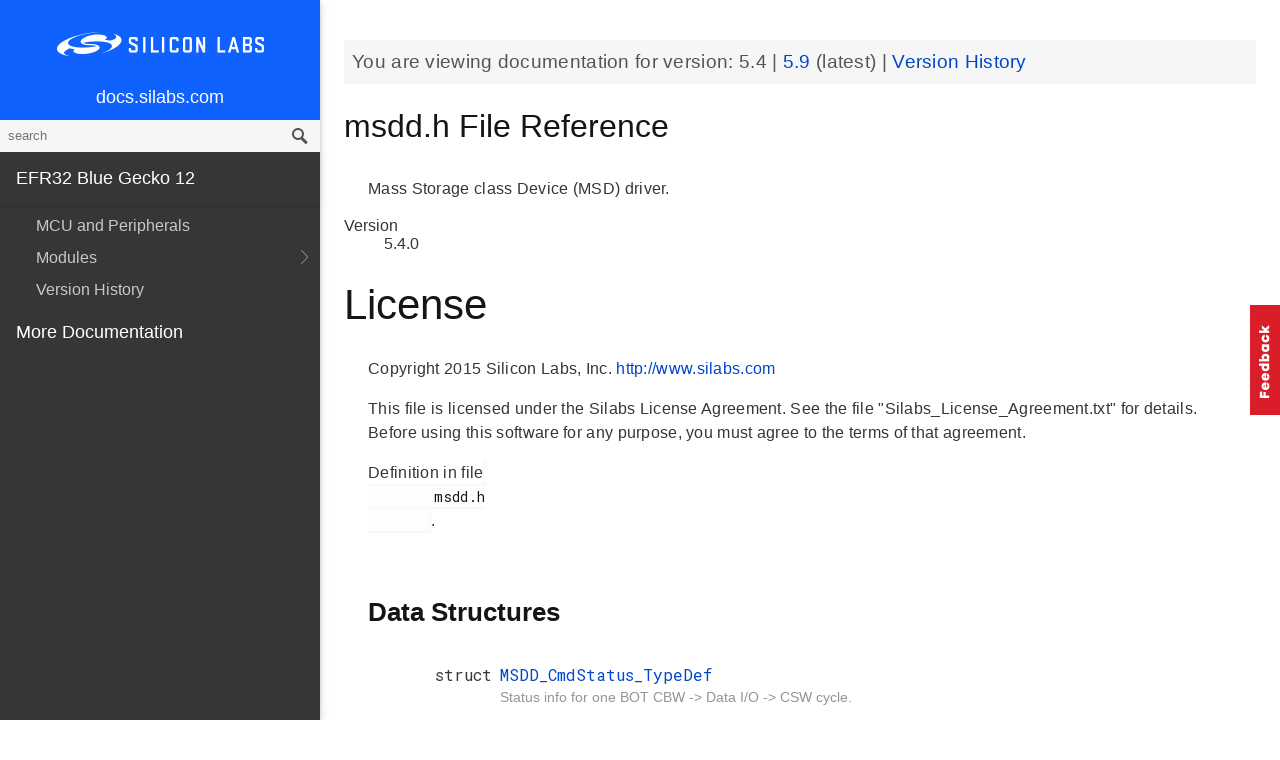

--- FILE ---
content_type: text/plain
request_url: https://c.6sc.co/?m=1
body_size: 2
content:
6suuid=8faa3717b65b050006f5706949030000ef540400

--- FILE ---
content_type: text/plain
request_url: https://c.6sc.co/?m=1
body_size: 2
content:
6suuid=8faa3717b65b050006f5706949030000ef540400

--- FILE ---
content_type: text/plain
request_url: https://c.6sc.co/?m=1
body_size: 2
content:
6suuid=8faa3717b65b050006f5706949030000ef540400